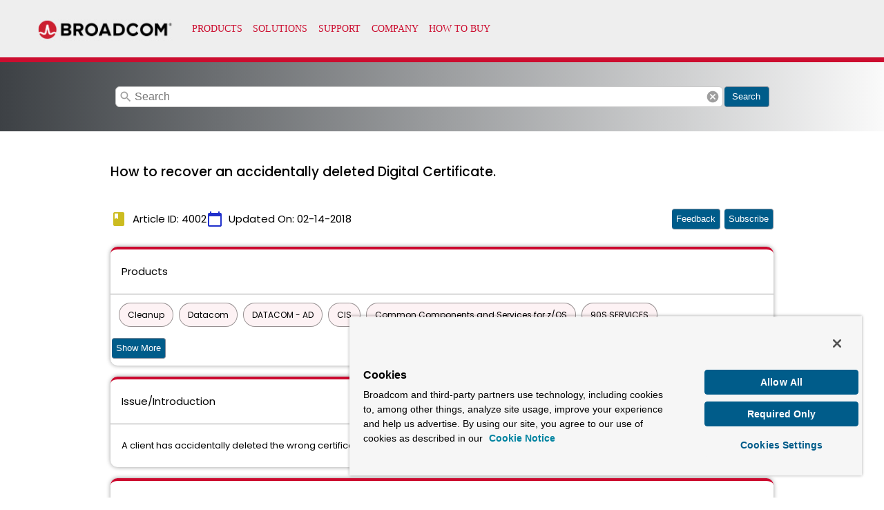

--- FILE ---
content_type: text/html; charset=utf-8
request_url: https://knowledge.broadcom.com/external/article/4002/how-to-recover-an-accidentally-deleted-d.html
body_size: 9024
content:
<!DOCTYPE html>
<html lang="en">
    <head>
        <!-- OneTrust Cookies Consent Notice start for broadcom.com -->
        <!-- <script src="https://cdn.cookielaw.org/scripttemplates/otSDKStub.js"  type="text/javascript" charset="UTF-8" data-domain-script="6a5fee8c-80be-4b9a-ab7e-b607e3f8ad3e-test" ></script> -->
        <script id="cookieScript" src="https://cdn.cookielaw.org/scripttemplates/otSDKStub.js"  type="text/javascript" charset="UTF-8" data-domain-script="6a5fee8c-80be-4b9a-ab7e-b607e3f8ad3e" ></script>
        <script type="text/javascript">
        function OptanonWrapper() { }
        </script>
        <!-- OneTrust Cookies Consent Notice end for broadcom.com -->

        <!-- OneTrust Cookies Settings button start -->
        <button id="ot-sdk-btn" class="ot-sdk-show-settings">Cookie Settings</button>
        <!-- OneTrust Cookies Settings button end -->     
        
        <!-- Google Tag Manager -->
        <script>
            (function (w, d, s, l, i) {
                  w[l] = w[l] || [];
                  w[l].push({
                    'gtm.start': new Date().getTime(),
                    event: 'gtm.js'
                  });
                  var f = d.getElementsByTagName(s)[0],
                    j = d.createElement(s),
                    dl = l != 'dataLayer' ? '&l=' + l : '';
                  j.async = true;
                  j.src =
                    'https://www.googletagmanager.com/gtm.js?id=' + i + dl;
                  f.parentNode.insertBefore(j, f);
            })(window, document, 'script', 'dataLayer', 'GTM-KF7XWD');

        </script>
        <!-- End Google Tag Manager -->
        <title>How to recover an accidentally deleted Digital Certificate.</title>
        <link rel="icon" type="image/x-icon" href="https://knowledge.broadcom.com/broadcom-log.png">
        <meta name="description" content="  ">
        <script type="application/ld+json">{"@context":"http://schema.org","@type":"Article","name":"Cleanup,Datacom,DATACOM - AD,CIS,Common Components and Services for z/OS,90S SERVICES,DATABASE MANAGEMENT SOLUTIONS FOR DB2 FOR Z/OS,COMMON PRODUCT SERVICES COMPONENT,Common Services,CA ECOMETER SERVER COMPONENT FOC,Easytrieve Report Generator for Common Services,INFOCAI MAINTENANCE,IPC,UNICENTER JCLCHECK COMMON COMPONENT,Mainframe VM Product Manager,CHORUS SOFTWARE MANAGER,CA ON DEMAND PORTAL,CA Service Desk Manager - Unified Self Service,PAM CLIENT FOR LINUX ON MAINFRAME,MAINFRAME CONNECTOR FOR LINUX ON MAINFRAME,GRAPHICAL MANAGEMENT INTERFACE,WEB ADMINISTRATOR FOR TOP SECRET,Xpertware,Top Secret,Top Secret - LDAP,Top Secret - VSE","alternateName":"Cleanup,Datacom,DATACOM - AD,CIS,Common Components and Services for z/OS,90S SERVICES,DATABASE MANAGEMENT SOLUTIONS FOR DB2 FOR Z/OS,COMMON PRODUCT SERVICES COMPONENT,Common Services,CA ECOMETER SERVER COMPONENT FOC,Easytrieve Report Generator for Common Services,INFOCAI MAINTENANCE,IPC,UNICENTER JCLCHECK COMMON COMPONENT,Mainframe VM Product Manager,CHORUS SOFTWARE MANAGER,CA ON DEMAND PORTAL,CA Service Desk Manager - Unified Self Service,PAM CLIENT FOR LINUX ON MAINFRAME,MAINFRAME CONNECTOR FOR LINUX ON MAINFRAME,GRAPHICAL MANAGEMENT INTERFACE,WEB ADMINISTRATOR FOR TOP SECRET,Xpertware,Top Secret,Top Secret - LDAP,Top Secret - VSE","datePublished":"02-14-2018 07:08","dateModified":"02-14-2018 07:08","mainEntityOfPage":{"@type":"Webpage","URL":"https://knowledge.broadcom.com/external/article/4002"},"keywords":"N/A","url":"https://knowledge.broadcom.com/external/article/4002"},"author":"Broadcom Inc","headline":"How to recover an accidentally deleted Digital Certificate.","publisher":{"@type":"Organization","name":"Broadcom Inc","logo":{"@type":"ImageObject","url":""}},"aggregateRating":{"@type":"AggregateRating","ratingValue":"","ratingCount":""}}
        </script>
        <link rel="canonical" href="https://knowledge.broadcom.com/external/article/4002/how-to-recover-an-accidentally-deleted-d.html">

        <meta name="viewport" content="width=device-width, initial-scale=1">
        <link href="https://fonts.googleapis.com/icon?family=Material+Icons" rel="stylesheet">
        <link href="https://fonts.googleapis.com/css?family=Poppins:300,400,500" rel="stylesheet">

        <!--SU Scripts-->
        <script type="text/javascript" src="https://searchunify.broadcom.com/resources/Allow/an.js?uid=1fd47e1f-f7d9-11ea-beba-0242ac12000b" defer=""></script>
        <style>
            body {
                --wolken-primary-color: #CC092F;
                --wolken-primary-color-light: #CC092F0D;
                --wolken-primary-complimentory-color:  #2030CC;
                --wolken-accent-complimentory-color:  #CCBC20;
                background: #FFFFFF;
                height: 100vh;
                padding: 0;
                margin: 0; 
                font-size: 16px;
            }

            #onetrust-consent-sdk{
             font-family: "Segoe UI",Roboto,"Helvetica Neue",Arial,"Noto Sans",sans-serif,"Apple Color Emoji","Segoe UI Emoji","Segoe UI Symbol","Noto Color Emoji";   
             font-family: "Gotham-Book",sans-serif;   
            }

            #ot-sdk-btn.ot-sdk-show-settings{
                display: none;
            }

            * {
                box-sizing: border-box;
            }

            h1,
            h2,
            h3,
            h4, 
            h5,
            h6 {
                margin: 12px 0;
            }
            h1{
                line-height: 28px;
            }

            h2{
                line-height: 24px;
            }
            /* newly added for INC01200689 */
            img {
                         height: auto !important;
                         max-width: 100% !important;
            }
            .wolken-h3 {
                font: 500 19px/32px Poppins;
            }

            .wolken-h4 {
                font: 400 15px/24px Poppins;
            }

            .wolken-h5 {
                font: 400 13px/20px Poppins;
            }

            .flex-column {
                display: flex;
                flex-direction: column;
            }

            .flex-row {
                display: flex;
                flex-direction: row;
            }

            .column-gap-16 > *:not(:last-child) {
                margin-bottom: 16px;
            }

            .row-gap-16 > *:not(:last-child) {
                margin-right: 16px;
            }

            .row-gap-8 > *:not(:last-child) {
                margin-right: 8px;
            }

            .row-gap{
                margin: 10px 15px;
            }

            .row-align-space-between-center {
                place-content: center space-between;
                align-items: center;
            }

            .row-align-center-center {
                place-content: center;
                align-items: center;
            }

            .custom-header, .custom-footer {
                max-height: 100%;
                width: 100%;
                display: block;
                border: 0;
            }

            .search-bar{
                border: 1px solid #cacaca;
                width: calc(100%);
                outline: none;
                padding: 12px 0;
                padding-left: 15px !important;
                text-indent: 12px;
                font-family: arial,sans-serif;
                font-size: 16px;
                line-height: 24px;
                height: 30px;
                white-space: pre;
                overflow: auto;
                box-sizing: border-box;
                display: block;
                border-radius: 6px;
            }

            .show_more, .show_less{
                    width: auto !important;
            }

            .search-button-container{
                padding: 0 16px;
                display: flex;
                align-items: center;
                /* place-content: end; */
                margin-bottom: 5px !important;
                place-content: center;
                margin-bottom: 5px !important;
                width: 100%;
                background: transparent linear-gradient(90deg, #3D4145 0%, #FAFAFA 100%) 0% 0% no-repeat padding-box !important;
                background-repeat: no-repeat;
            }

            .search-bar-container{
                width: 880px;
                display: flex;
                height: 100px;
                align-items: center;
            }

            .material-icon-search{
                cursor:pointer;
                align-self: center;
                font-size: 20px;
                color: #00000061;
            }

            .article-updated-time {
                flex: 0 0 auto;
                align-items: center;
            }

            .article-updated-date-icon {
                color: var(--wolken-accent-complimentory-color);
            }

            .article-updated-date-icon_cal{
                color: var(--wolken-primary-complimentory-color);
            }


            .article-detail-card {
                box-shadow: 0px 0px 6px #00000066;
                border-top: 4px solid var(--wolken-primary-color);
                border-radius: 10px;
                width: 100%;
            }

            .article-detail-card-header {
                padding: 8px 16px;
                border-bottom: 1px solid #00000066;
            }

            .article-detail-card-content {
                padding: 8px 16px;
                max-width: 100%;
                overflow: auto;
            }

            .like_dislike_btn {
                cursor: pointer;
            }

            .product-container {
                display: flex;
                flex-direction: row;
                flex-wrap: wrap;
                padding: 8px;
            }

            .product-chip {
                padding: 4px 12px;
                margin: 4px;
                background: var(--wolken-primary-color-light);
                border: 1px solid #00000066;
                border-radius: 50px;
                font: 400 12px/25px Poppins;
                color: #000000;
            }

            .attachment-container {
                display: flex;
                flex-direction: row;
                flex-wrap: wrap;
            }

            .attachment-card {
                box-shadow: 0px 0px 2px #00000033;
                border-radius: 4px;
                margin: 8px;
            }

            .attachment-card:hover {
                box-shadow: 0px 0px 4px #00000033;
            }

            .attachment-name {
                padding: 0px 8px;
                font: 400 12px/18px Poppins;
            }

            .attachment-download {
                padding: 8px 12px;
                color: #ffffff;
                background: var(--wolken-primary-color);
                border-radius: 4px;
                height: 100%;
                cursor: pointer;
            }

            .attachment-download-icon {
                font-size: 16px;
                height: 16px;
                width: 16px;
            }

            .text-ellipsis {
                white-space: nowrap;
                overflow: hidden;
                text-overflow: ellipsis;
            }

            .article-page {
                position: relative;
            }

            .loader-container {
                position: absolute;
                top: 0;
                left: 0;
                width: 100%;
                background-color: #ffffff;
                z-index: 1;
            }

            .article-container {
                display: none;
                position: absolute;
                top: 0;
                left: 0;
                z-index: 0;
                width: 100%;
            }

            .wolken-footer {
                width: 100%;
                height: 30px;
                padding: 0 16px;
                background-color: var(--wolken-primary-color-light);
                place-content: center flex-end;
                align-items: center;
            }

            .wolken-footer-content {
                text-decoration: none;
                cursor: pointer;
                font: 400 12px/10px Poppins;
            }

            table {
                table-layout: fixed;
                border: 1px solid;
                border-collapse: collapse;
                white-space: initial;
                word-break: break-word;
            }

            table td, table th {
                border: 1px solid;
                border-collapse: collapse;
                padding: 10px;
            }

            .alert_style{
                         background-color: rgb(209, 119, 119);
                         padding: 5px 5px 5px 5px;
                         border-radius: 5px 5px 5px 5px;
                    }
                    .kb_article_alert {
                         font-weight: bold; font-size: 15px;
                    }

            @media all and (min-width: 1200px) {
              .wolken-content-container {
                max-width: 1170px;
                width: 100%;
                margin: auto;
                padding: 16px 0px;
              }

              .article-header {
                display: flex;
                flex-direction: row;
                place-content: flex-start space-between;
                align-items: flex-start;
                margin-top: 10px !important;
              }

              .article-ruler{
                border: 2px solid var(--wolken-primary-color);
                    width: 10px;
                    width: 100%;
                    position: absolute;
                    top:135px;
                    left:0;
                    right:0;
              }

              .article-header > div:not(:last-child) {
                margin-right: 16px;
              }
              .article-header-info{
               display: flex;
               align-items: center;
               justify-content: space-between;
              }
              .article-header-details{
                display: flex;
                flex-direction: row;
                place-content: flex-start start;
                align-items: flex-start;
                gap: 16px;
              }
              .article-header-info > div:not(:last-child) {
                margin-right: 16px;
              }
            }

            @media all and (min-width: 1440px) {
              .wolken-content-container {
                max-width: 1400px;
                margin: auto;
              }
            }

            @media all and (min-width: 1199px) {
              .wolken-content-container {
                max-width: 930px;
                margin: auto;
              }
            }

            @media all and (min-width: 992px) {
              .wolken-content-container {
                max-width: 960px;
                margin: auto;
              }
            }

            @media all and (max-width: 1199px){
                .wolken-content-container {
                    width: 100%;
                    padding: 16px;
                }

                .attachment {
                    width: 25%;
                }

                .article-header {
                    display: flex;
                    flex-direction: row;
                    place-content: flex-start space-between;
                    align-items: flex-start;
                  }

                  .article-header > div:not(:last-child) {
                    margin-right: 16px;
                  }
                .article-header-info{
                   display: flex;
                   flex-direction: row;
                   place-content: flex-start start;
                   align-items: flex-start;
                  }
                  .article-header-info > div:not(:last-child) {
                   margin-right: 16px;
                  }
            }

            @media all and (min-width: 768px) and (max-width: 959px) {
                .attachment {
                    width: 33.333333%;
                }

                .article-header {
                    display: flex;
                    flex-direction: column;
                  }

                  .article-header > div:not(:last-child) {
                    margin-bottom: 8px;
                  }
            }

            @media all and (max-width: 767px){
                .attachment {
                    width: 50%;
                }

                .article-header {
                    display: flex;
                    flex-direction: column;
                  }

                  .article-header > div:not(:last-child) {
                    margin-bottom: 8px;
                  }
                 .article-header-info{
                   display: flex;
                   flex-direction: row;
                   place-content: flex-start start;
                   align-items: flex-start;
                  }
                  .article-header-info > div:not(:last-child) {
                   margin-right: 16px;
                  }
            }

            .ghost-loader {
                border-radius: 5px;
                animation: shine-lines 1.5s infinite linear;
                background-image: linear-gradient(to right, rgba(211, 211, 211, 0.2) 0%, rgba(211, 211, 211, 0.7) 20%,
                    rgba(211, 211, 211, 0.9) 40%, rgba(211, 211, 211, 0.2) 100%) ;
            }

            @keyframes shine-lines {
                0% {
                    background-position: -100px;
                }

                40%, 100% {
                    background-position: 140px;
                }
            }

            .ghost-custom-header {
                width: 100%;
                height: 90px;
            }

            .ghost-article-title {
                width: 200px;
                height: 32px;
            }

            .ghost-article-date {
                width: 200px;
                height: 32px;
            }

            .ghost-article-detail-title {
                width: 150px;
                height: 24px;
            }

            .ghost-product-detail-content>div {
                width: 20%;
                height: 30px;
                padding: 4px 12px;
                margin: 4px;
                border-radius: 50px;
            }

            .ghost-article-detail-content>div:nth-child(1) {
                width: 70%;
                height: 20px
            }

            .ghost-article-detail-content>div:nth-child(2) {
                width: 20%;
                height: 30px
            }

            .ghost-article-detail-content>div:nth-child(3) {
                width: 40%;
                height: 20px
            }

            .ghost-article-detail-content>div:nth-child(4) {
                width: 30%;
                height: 15px
            }

            .ghost-article-detail-content>div:nth-child(5) {
                width: 50%;
                height: 25px
            }

            .ghost-custom-footer {
                width: 100%;
                height: 140px;
            }

            .wolken-primary-button {
                margin-left: 2px;
                /* background-color: var(--wolken-primary-color); */
                background-color: #005C8A;
                border-radius: 4px;
                box-shadow: 0 5px 6px 0rgba(0, 0, 0, 0.1);
                border: none;
                color: white;
                border: 1px solid #7e8c9a;
                border-left: none;
                text-decoration: none;
                text-align: center;
                vertical-align: middle;
                overflow: hidden;
                height: 30px;
                width: 65px;
                min-width: 65px;
                cursor: pointer;
                line-height: 0;
            }

            .wolken-primary-button .material-icons {
                font-size: 20px;
                height: 20px;
                width: 20px;
            }

            #feedback_actionMsg, #feedback_actions {
               margin: 8px 8px 8px 0px;
            }

            .icon-24{
              font-size: 20px;
            }

            span.mat-caption {
            font: 400 12px/14px Poppins;
            letter-spacing: normal;
            }

            @media screen and (-ms-high-contrast: active), (-ms-high-contrast: none) {
              /* IE10+ specific styles go here */
                    .article-updated-date-icon {
                        color: var(--wolken-primary-complimentory-color);
                        color: #ccbc20;
                    }

                    .article-updated-date-icon_cal{
                        color: var(--wolken-primary-complimentory-color);
                        color: #2030cc;
                    }

                    .article-detail-card {

                        box-shadow: 0px 0px 10px 0px rgba(68,68,68,0.6);
                        border-top: 4px solid var(--wolken-primary-color);
                        border-top-style: solid;
                        border-top-width: 4px;
                        border-top-color: rgb(204, 9, 47);
                        border-radius: 10px;
                        width: 100%;
                    }

                    .article-detail-card-header {
                        padding: 8px 16px;
                        border-bottom: 1px solid #00000066;
                        border-bottom-style: solid;
                        border-bottom-width: 1px;
                        border-bottom-color: rgba(0, 0, 0, 0.40);
                    }
                     .product-chip {
                        padding: 4px 12px;
                        margin: 4px;
                        background: var(--wolken-primary-color-light);
                        background: rgba(204, 9, 47, 0.05);
                        border: 1px solid rgba(0, 0, 0, 0.40);
                        border-style: solid;
                        border-width: 1px;
                        border-color: rgba(0, 0, 0, 0.40);
                        border-radius: 50px;
                        font: 400 12px/25px Poppins;
                        color: #000000;
                    }
                    .attachment-card {
                        box-shadow: 0px 0px 2px 0px rgba(68,68,68,0.6);
                        border-radius: 4px;
                        margin: 8px;
                    }

                    .attachment-card:hover {
                        box-shadow: 0px 0px 4px 0px rgba(68,68,68,0.6);

                    }

                    .attachment-name {
                        padding: 0px 8px;
                        font: 400 12px/18px Poppins;
                    }

                    .attachment-download {
                        padding: 8px 12px;
                        color: #ffffff;
                        background: var(--wolken-primary-color);
                        background: rgb(204, 9, 47);
                        border-radius: 4px;
                        height: 100%;
                        cursor: pointer;
                    }
                     .wolken-footer {
                        width: 100%;
                        height: 30px;
                        padding: 0 16px;
                        background-color: var(--wolken-primary-color-light);
                        background: rgba(204, 9, 47, 0.05);
                        place-content: center flex-end;
                        justify-content: flex-end;
                        align-items: center;
                    }
                    .wolken-primary-button {
                        box-shadow: 0px 3px 1px -2px rgba(0, 0, 0, 0.2), 0px 2px 2px 0px rgba(0, 0, 0, 0.14), 0px 1px 5px 0px rgba(0, 0, 0, 0.12);
                        background-color: var(--wolken-primary-color);
                        background-color: rgb(204, 9, 47);
                        color: #ffffff;
                        padding: 4px 12px;
                        font-size: 12px;
                        line-height: 24px;
                        cursor: pointer;
                        outline: 0;
                        border: none;
                        transform: translate3d(0,0,0);
                        transition: background .4s cubic-bezier(.25,.8,.25,1),box-shadow 280ms cubic-bezier(.4,0,.2,1);
                        font-family: Poppins;
                        font-weight: 500;
                        border-radius: 4px;
                    }

                    table {
                        table-layout: fixed;
                        border: 1px solid;
                        border-collapse: collapse;
                        white-space: initial;
                        word-break: break-word;
                    }

                    table td, table th {
                        border: 1px solid;
                        border-collapse: collapse;
                    }



            }

            pre {
            white-space: pre-wrap !important;
            background: #f7f7f7 !important;
            padding: 5px !important;
            }

            hr {
              margin: 20px 0;
            }
            
            hr br[data-mce-bogus] {
              display: none;
            }
            #subscribe_external_btn,#feedback_scroll_btn {
                display: none;
            }
        </style>
    </head>
    <body>
        <div class="article-page">
            <div class="article-container flex-column">

                <iframe  id = "global-header" class="custom-header" title="https://cdn.wolkenservicedesk.com/Broadcom_%20Header.html" src="https://cdn.wolkenservicedesk.com/Broadcom_%20Header.html" height="90px" ></iframe>
                <div class="search-button-container">
                    <div class="search-bar-container">
                        <span class="material-icons material-icon-search" style="margin-left: 5px;position: absolute;">search</span>
                        <input type="text" placeholder="Search" name="search" class="search-bar" id="searchBox" onkeypress="redirectOnSearch(event)">
                        <span class="material-icons material-icon-search" style="margin-left: -25px;" onclick="clearSearch()">cancel</span>
                    </div>
                    <button onclick="redirectOnSearch()" class="wolken-primary-button">
                        <!-- <span class="material-icons">search</span> -->
                        Search
                    </button>
                </div>
                <div class="wolken-content-container flex-column column-gap-16">

                    <!-- <hr class="article-ruler"> -->
                    <div class="article-header">
                        <h3 class="wolken-h3">How to recover an accidentally deleted Digital Certificate.</h3>

                    </div>
                    <div class="article-header-info">
                        <div class="article-header-details">
                            <div class="flex-row row-gap-8 article-updated-time">
                            <span class="material-icons article-updated-date-icon">book</span>
                            <h4 class="wolken-h4">Article ID: 4002</h4>
                        </div>
                        <div class="flex-row row-gap-8 article-updated-time">
                            <span class="material-icons article-updated-date-icon_cal">calendar_today</span>
                            <h4 class="wolken-h4">Updated On: <span id="date_time"></span></h4>
                        </div>
                        </div>
                        <div>
                            <button class="wolken-primary-button" style="width: inherit;" onClick="scrollToFeedback()" id="feedback_scroll_btn">Feedback</button>
                            <button class="wolken-primary-button" style="width: inherit;" onClick="onSubscribeArticle()" id="subscribe_external_btn">Subscribe</button>
                        </div>
                    </div>
                    <div class="article-detail-card">
                        <div class="article-detail-card-header">
                            <h4 class="wolken-h4">Products</h4>
                        </div>
                        <div class="product-container wolken-h5">
                            
                                
                                 <span class="product-chip">Cleanup</span>
                                
                                 <span class="product-chip">Datacom</span>
                                
                                 <span class="product-chip">DATACOM - AD</span>
                                
                                 <span class="product-chip">CIS</span>
                                
                                 <span class="product-chip">Common Components and Services for z/OS</span>
                                
                                 <span class="product-chip">90S SERVICES</span>
                                
                                 <span class="product-chip">DATABASE MANAGEMENT SOLUTIONS FOR DB2 FOR Z/OS</span>
                                
                                 <span class="product-chip">COMMON PRODUCT SERVICES COMPONENT</span>
                                
                                 <span class="product-chip">Common Services</span>
                                
                                 <span class="product-chip">CA ECOMETER SERVER COMPONENT FOC</span>
                                
                                 <span class="product-chip">Easytrieve Report Generator for Common Services</span>
                                
                                 <span class="product-chip">INFOCAI MAINTENANCE</span>
                                
                                 <span class="product-chip">IPC</span>
                                
                                 <span class="product-chip">UNICENTER JCLCHECK COMMON COMPONENT</span>
                                
                                 <span class="product-chip">Mainframe VM Product Manager</span>
                                
                                 <span class="product-chip">CHORUS SOFTWARE MANAGER</span>
                                
                                 <span class="product-chip">CA ON DEMAND PORTAL</span>
                                
                                 <span class="product-chip">CA Service Desk Manager - Unified Self Service</span>
                                
                                 <span class="product-chip">PAM CLIENT FOR LINUX ON MAINFRAME</span>
                                
                                 <span class="product-chip">MAINFRAME CONNECTOR FOR LINUX ON MAINFRAME</span>
                                
                                 <span class="product-chip">GRAPHICAL MANAGEMENT INTERFACE</span>
                                
                                 <span class="product-chip">WEB ADMINISTRATOR FOR TOP SECRET</span>
                                
                                 <span class="product-chip">Xpertware</span>
                                
                                 <span class="product-chip">Top Secret</span>
                                
                                 <span class="product-chip">Top Secret - LDAP</span>
                                
                                 <span class="product-chip">Top Secret - VSE</span>
                                
                            
                        </div>
                        <button class="show_more flex-row row-align-center-center row-gap wolken-primary-button" onclick="showMoreItems()">Show More</button>
                        <button class="show_less flex-row row-align-center-center row-gap wolken-primary-button" onclick="showLessItems()">Show Less</button>
                    </div>

                    
                        <div class="article-detail-card">
                            <div class="article-detail-card-header">
                                <h4 class="wolken-h4">Issue/Introduction</h4>
                            </div>
                            <div class="article-detail-card-content wolken-h5">
                                <p>A client has accidentally deleted the wrong certificate and needs to reinstate it if possible.</p>
                            </div>
                        </div>
                    

                    
                        <div class="article-detail-card">
                            <div class="article-detail-card-header">
                                <h4 class="wolken-h4">Environment</h4>
                            </div>
                            <div class="article-detail-card-content wolken-h5">
                                Release: TOPSEC00200-15-Top Secret-Security<br> Component: <br>
                            </div>
                        </div>
                    

                    



                    
                        <div class="article-detail-card">
                            <div class="article-detail-card-header">
                                <h4 class="wolken-h4">Resolution</h4>
                            </div>
                            <div class="article-detail-card-content wolken-h5">
                                <p>A client has accidentally deleted the wrong certificate and needs to reinstate it if possible.</p><p><strong>Solution:</strong></p><p>The Delete of a certificate is actually a remove command.</p><p>If you remove the certificate from the owning acid, such as:</p><p>TSS REMOVE(owning acid) DIGICERT(certificate)</p><p>The certificate will no longer exist in Top Secret.</p><p>The certificate will still reside in the dataset because that is outside of Top Secret. In order to completely delete a certificate you would have to delete the dataset where the certificate resides.</p><p>You can add the certificate back to the owning acid:</p><p>TSS ADD(owning acid) DIGICERT(digicert) DCDSN(&#39;dataset where digicert resides&#39;)</p><p>You will then have to add the certificate back to any keyrings it previously was on:</p><p>TSS ADD(acid) KEYRING(keyring) RINGDATA(owner of cert,digicert) USAGE(personal) DEFAULT</p><p> </p>
                            </div>
                        </div>
                    

                    
                        <div class="article-detail-card">
                            <div class="article-detail-card-header">
                                <h4 class="wolken-h4">Additional Information</h4>
                            </div>
                            <div class="article-detail-card-content wolken-h5">
                                <p> </p><p> </p>
                            </div>
                        </div>
                    
                    
                    

                    <div class="feedback-section">
                        <h4 class="wolken-h3">Feedback</h4>
                        <div class="wolken-h4" id="feedback_actionMsg"></div>
                        <div class="wolken-h5">
                             <div id="feedback_actions" class="flex-row row-gap-16">
                                <div class="flex-row row-align-center-center row-gap-8 like_dislike_btn" onclick="onArticleLike()">
                                    <span class="material-icons">thumb_up</span>
                                    <span>Yes</span>
                                 </div>
                                 <div class="flex-row row-align-center-center row-gap-8 like_dislike_btn" onclick="onArticleDislike()">
                                    <span class="material-icons">thumb_down</span>
                                    <span>No</span>
                                 </div>
                             </div>
                        </div>
                    </div>

                </div>
                <div class="flex-row wolken-footer">
                    <span class="mat-caption">Powered by</span>
                      <a  target="_blank" href="https://www.wolkensoftware.com/">
                <img src="https://cdn.wolkenservicedesk.com/wolken-footer-image.png" alt="Wolken Software">
                    </a>
                </div>
                <iframe class="custom-footer" frameborder="0" scrolling="no" title="https://cdn.wolkenservicedesk.com/Broadcom_%20Footer.html" src="https://cdn.wolkenservicedesk.com/Broadcom_%20Footer.html" height="118px"></iframe>
            </div>

            <div class="loader-container flex-column">
                <div class="ghost-loader ghost-custom-header"></div>
                <div class="wolken-content-container flex-column column-gap-16">
                    <div class="flex-row row-gap-16 row-align-space-between-center">
                        <div class="ghost-loader ghost-article-title"></div>
                        <div class="ghost-loader ghost-article-date"></div>
                    </div>
                    <div class="article-detail-card">
                        <div class="article-detail-card-header">
                            <div class="ghost-loader ghost-article-detail-title"></div>
                        </div>
                        <div class="article-detail-card-content">
                            <div class="ghost-product-detail-content flex-row row-gap-16">
                                <div class="ghost-loader"></div>
                                <div class="ghost-loader"></div>
                                <div class="ghost-loader"></div>
                                <div class="ghost-loader"></div>
                                <div class="ghost-loader"></div>
                            </div>
                        </div>
                    </div>
                    <div class="article-detail-card">
                        <div class="article-detail-card-header">
                            <div class="ghost-loader ghost-article-detail-title"></div>
                        </div>
                        <div class="article-detail-card-content">
                            <div class="ghost-article-detail-content column-gap-16">
                                <div class="ghost-loader"></div>
                                <div class="ghost-loader"></div>
                                <div class="ghost-loader"></div>
                                <div class="ghost-loader"></div>
                                <div class="ghost-loader"></div>
                            </div>
                        </div>
                    </div>
                    <div class="article-detail-card">
                        <div class="article-detail-card-header">
                            <div class="ghost-loader ghost-article-detail-title"></div>
                        </div>
                        <div class="article-detail-card-content">
                            <div class="ghost-article-detail-content column-gap-16">
                                <div class="ghost-loader"></div>
                                <div class="ghost-loader"></div>
                            </div>
                        </div>
                    </div>
                    <div class="article-detail-card">
                        <div class="article-detail-card-header">
                            <div class="ghost-loader ghost-article-detail-title"></div>
                        </div>
                        <div class="article-detail-card-content">
                            <div class="ghost-article-detail-content column-gap-16">
                                <div class="ghost-loader"></div>
                                <div class="ghost-loader"></div>
                                <div class="ghost-loader"></div>
                                <div class="ghost-loader"></div>
                            </div>
                        </div>
                    </div>
                    <div class="article-detail-card">
                        <div class="article-detail-card-header">
                            <div class="ghost-loader ghost-article-detail-title"></div>
                        </div>
                        <div class="article-detail-card-content">
                            <div class="ghost-article-detail-content column-gap-16">
                                <div class="ghost-loader"></div>
                                <div class="ghost-loader"></div>
                                <div class="ghost-loader"></div>
                                <div class="ghost-loader"></div>
                                <div class="ghost-loader"></div>
                            </div>
                        </div>
                    </div>
                </div>
                <div class="ghost-loader ghost-custom-footer"></div>
            </div>
        </div>
    <script defer src="https://static.cloudflareinsights.com/beacon.min.js/vcd15cbe7772f49c399c6a5babf22c1241717689176015" integrity="sha512-ZpsOmlRQV6y907TI0dKBHq9Md29nnaEIPlkf84rnaERnq6zvWvPUqr2ft8M1aS28oN72PdrCzSjY4U6VaAw1EQ==" data-cf-beacon='{"rayId":"9c30ba4d9ee497b7","version":"2025.9.1","serverTiming":{"name":{"cfExtPri":true,"cfEdge":true,"cfOrigin":true,"cfL4":true,"cfSpeedBrain":true,"cfCacheStatus":true}},"token":"5baa66c517e84140800b399791721079","b":1}' crossorigin="anonymous"></script>
</body>

    <script>

        var apiDomain =  'https://api-broadcomcms-software.wolkenservicedesk.com/';
        var redirectOnSearchUrl =  'https://support.broadcom.com/web/ecx/search';
        var uiDomain =  '';
        var articleId = '4002';
       var articleTitle = 'How to recover an accidentally deleted Digital Certificate.';
        var articlePageUrl = uiDomain+'/wolken-support/article?articleId=';
        var attachmentVos = '';
        var kb_public_page_domain = 'broadcomcms-software.wolkenservicedesk.com'
        var kbDownloadDomain = 'broadcomcms-software.wolkenservicedesk.com';
        var kbArticleNumber = '4002';
        var regularAttachment = false;
        var loginRequired = false;
        var kbParams = [{"parameterId":115,"identifier":"externalPageButton","alias":"External Page Button","active":true,"mandatory":false,"sequence":1,"enabled":false,"createEnabled":false,"detailsEnabled":true,"searchEnabled":false,"editEnabled":false,"checkForDuplicate":false,"duplicateSearchFieldIdentifier":"0","documentEnabled":false,"searchSortable":false,"createdTime":0,"createdBy":150,"updatedTime":0,"updatedBy":150,"enableMultiSelect":false,"enduserPortalEnabled":false,"kbFieldTypeId":0,"kbFieldDetails":{"fieldKey1":{"fieldIdentifier":"kbSubscription","fieldName":"Subscribe","landingPage":"external"},"fieldKey2":{"fieldIdentifier":"kbFeedback","fieldName":"Feedback","landingPage":"internal"}},"knowledgeBlock":false,"publicPageEnabled":true}];
        var externalPageButton =  kbParams.find(function(x) {
            return x.identifier === 'externalPageButton';
        });
        var kbFieldDetails = [];
        if (externalPageButton && externalPageButton.kbFieldDetails) {
        for (var key in externalPageButton.kbFieldDetails) {
            if (externalPageButton.kbFieldDetails.hasOwnProperty(key)) {
            kbFieldDetails.push(externalPageButton.kbFieldDetails[key]);
            }
        }

        if (kbFieldDetails.length > 0) {
            kbFieldDetails.forEach(function(i) {
                switch(i.fieldIdentifier) {
                    case "kbFeedback":
                        document.getElementById('feedback_scroll_btn').style.display = "inline";
                        break;
                    case "kbSubscription":
                        document.getElementById('subscribe_external_btn').style.display = "inline";
                        break;
                }
            });
        }
        }
                

        var feedbackConfigData = {};
         function onSubscribeArticle(){
            const url = `https://${kb_public_page_domain}/wolken-support/kbsearch/article?articleNumber=${kbArticleNumber}&subscribe=true`;
            const a = document.createElement('a');
            a.href = url;
            a.target = '_blank'; 
            a.rel = 'noopener noreferrer'; 
            document.body.appendChild(a);
            a.click();
            document.body.removeChild(a); 
        }
        function scrollToFeedback(){
            document.querySelector('.feedback-section').scrollIntoView({
                behavior:'smooth'
            })
        }

        document.getElementById('global-header').addEventListener('load', frameVisibilty);
        setTimeout(function ()  {
            document.getElementById('global-header').removeEventListener('load', frameVisibilty);
            frameVisibilty();
        }, 5000);

        function frameVisibilty() {
              setTimeout(function(){
                  document.getElementsByClassName('article-container')[0].style.display = 'flex';
                  document.getElementsByClassName('loader-container')[0].style.display = 'none';
              }, 1000);

            var date = document.getElementById('date_time');
            var d = '02-14-2018 07:08';
            date.innerHTML = d;
            date.innerHTML = d.split(' ')[0];

            var arr = document.getElementsByClassName("product-chip");
             if(arr.length > 15){
             document.getElementsByClassName('product-container')[0].style.overflow = 'hidden';
             document.getElementsByClassName('product-container')[0].style.height = '53px';
             document.getElementsByClassName('show_more')[0].style.display = 'block';
             document.getElementsByClassName('show_less')[0].style.display = 'none';
             }
             else{
             document.getElementsByClassName('product-container')[0].style.overflow = 'auto';
             document.getElementsByClassName('product-container')[0].style.height = 'auto';
             document.getElementsByClassName('show_more')[0].style.display = 'none';
             document.getElementsByClassName('show_less')[0].style.display = 'none';
             }
        }

          function showMoreItems(){
            document.getElementsByClassName('product-container')[0].style.overflow = 'auto';
            document.getElementsByClassName('product-container')[0].style.height = 'auto';
            document.getElementsByClassName('show_more')[0].style.display = 'none';
            document.getElementsByClassName('show_less')[0].style.display = 'block';
        }

        function showLessItems(){
            document.getElementsByClassName('product-container')[0].style.overflow = 'hidden';
            document.getElementsByClassName('product-container')[0].style.height = '53px';
            document.getElementsByClassName('show_more')[0].style.display = 'block';
            document.getElementsByClassName('show_less')[0].style.display = 'none';
        }

        function downloadAttachment(uniquefileid) {
            // var uniqueFileId = element.getAttribute('data-uniquefileid');
            //var uniqueFileId = element.dataset.uniquefileid;
            var uniqueFileId = uniquefileid;

            var form = document.createElement('form');
            form.setAttribute('method', 'post');
            form.setAttribute('action', apiDomain + 'es/attachments/download_attachment?domain='+kbDownloadDomain);
            form.setAttribute('target', '_self');
            var hiddenField = document.createElement('input');
            hiddenField.setAttribute('type', 'hidden');
            hiddenField.setAttribute('name', 'data');
            hiddenField.setAttribute('value', JSON.stringify({
                uniqueFileId: uniqueFileId
            }));
            form.appendChild(hiddenField);
            document.body.appendChild(form);
            window.open('', '_self');
            form.submit();
            form.parentNode.removeChild(form);
        }

        document.addEventListener('DOMContentLoaded', function(){
            articleViewed();
            getFeedbackConfig();
            saveArticleViewCountHistory();
        });

        function articleViewed() {
            try {

                        gza("conversion", {
                        index:"server_ws_knowledge_article" ,
                        type: 'ws_knowledge_articles_doc',
                        id: articleId,
                        rank: 1,
                        convUrl: location.href,
                        convSub: articleTitle
                    });
                } catch(error) {
                    console.log(error);
                }

            saveArticleCount('views');
        }

    function getFeedbackConfig() {
        if (kb_public_page_domain) {
        var articleFeedbackConfigRequest = new XMLHttpRequest();
        articleFeedbackConfigRequest.open('GET', apiDomain + 'es/nau/feedback/config');
            articleFeedbackConfigRequest.setRequestHeader("domain", kb_public_page_domain);
        articleFeedbackConfigRequest.send();
        articleFeedbackConfigRequest.onload = function () {
            if (articleFeedbackConfigRequest.status == 200) {
                var response = JSON.parse(articleFeedbackConfigRequest.response);
                if (response && response.data && response.data.feedbackConfigData) {
                    feedbackConfigData = response.data.feedbackConfigData;
                    loginRequired = response && response.data && response.data.feedbackConfigData && response.data.feedbackConfigData.loginRequired;
                    document.getElementById('feedback_actionMsg').innerHTML = feedbackConfigData.actionMsg;
                } else {
                    document.getElementsByClassName('feedback-section')[0].remove();
                }
            }
        };
    } else {
        console.log('Error! KB public domain is not configrued.');
    }
    }

        function saveArticleCount(countType) {
            var data = {
                articleId: articleId
            };

            data[countType] = 1;

            var formData = new FormData();
            formData.append('data', JSON.stringify(data));

        if (kb_public_page_domain) {
        var articleLikeRequest = new XMLHttpRequest();
        articleLikeRequest.open('POST', apiDomain + 'es/nau/feedback/feedback_count');
            articleLikeRequest.setRequestHeader("domain", kb_public_page_domain);
        articleLikeRequest.send(formData);
        articleLikeRequest.onload = function () {
            if (articleLikeRequest.status == 200) {
            }
        };
    } else {
        console.log('Error! KB public domain is not configrued.');
    }
    }

        function saveArticleViewCountHistory() {
            let articleViewData = new FormData();
            articleViewData.append('data', JSON.stringify({
                "articleId":articleId,
                "countType":"VIEWS"
            }));

        if (kb_public_page_domain) {
        var articleViewRequest = new XMLHttpRequest();
        articleViewRequest.open('POST', apiDomain + 'es/nau/count/save_article_count');
            articleViewRequest.setRequestHeader("domain", kb_public_page_domain);
        //articleViewRequest.withCredentials = true;
        articleViewRequest.send(articleViewData);
        articleViewRequest.onload = function () {
            if (articleViewRequest.status == 200) {
                console.log(articleViewRequest.response);
            }
        };
    } else {
        console.log('Error! KB public domain is not configrued.');
    }
    }

        function onArticleLike() {
            try {
                gza("pageRating", {
                    referer: document.referrer,
                    url: window.location.href,
                    t: document.getElementsByTagName('title')[0] ? document.getElementsByTagName('title')[0].innerText : window.location.href,
                    uid: '1fd47e1f-f7d9-11ea-beba-0242ac12000b',
                    feedback: 1
                });
                if(loginRequired === true){
                    const url = `https://${kb_public_page_domain}/wolken-support/kbsearch/article?articleNumber=${kbArticleNumber}&feedback=like`;
                    const a = document.createElement('a');
                    a.href = url;
                    a.target = '_blank'; 
                    a.rel = 'noopener noreferrer'; 
                    document.body.appendChild(a);
                    a.click();
                    document.body.removeChild(a); 
                }
            } catch(error) {
                console.log(error);
            }


            document.getElementById('feedback_actionMsg').innerHTML = feedbackConfigData.yesMsg;
            document.getElementById('feedback_actions').remove();

            saveArticleCount('likes');
        }

        function onArticleDislike() {
            saveArticleDisLikeCount();
             document.getElementById('feedback_actionMsg').innerHTML = feedbackConfigData.yesMsg;
             document.getElementById('feedback_actions').remove();
            if(loginRequired === true){
                const url = `https://${kb_public_page_domain}/wolken-support/kbsearch/article?articleNumber=${kbArticleNumber}&feedback=dislike`;
                const a = document.createElement('a');
                a.href = url;
                a.target = '_blank';
                a.rel = 'noopener noreferrer';
                document.body.appendChild(a);
                a.click();
                document.body.removeChild(a); 
            }
        }

        function redirectToFeedbackPage() {
            window.open(articlePageUrl + articleId +'&action=feedback', '_self');
        }

        function saveArticleDisLikeCount() {
            try {
                gza("pageRating", {
                    referer: document.referrer,
                    url: window.location.href,
                    t: document.getElementsByTagName('title')[0] ? document.getElementsByTagName('title')[0].innerText : window.location.href,
                    uid: '1fd47e1f-f7d9-11ea-beba-0242ac12000b',
                    feedback: 0
                });
            } catch(error) {
                console.log(error);
            }

            saveArticleCount('dislikes');
        }

        function clearSearch(){
            document.getElementById('searchBox').value = '';
        }

        function redirectOnSearch(e){
        if(e && e.keyCode === 13 || e === undefined){
        const searchText = document.getElementById('searchBox').value;
        var redirectOnSearchUrl = 'https://support.broadcom.com/web/ecx/search?searchString=' + searchText;
        window.open(redirectOnSearchUrl, '_blank');
      }
        }
    </script>
    <!-- Google Tag Manager (noscript) -->
    <noscript><iframe title="No Script" src="https://www.googletagmanager.com/ns.html?id=GTM-KF7XWD" height="0" width="0"
        style="display:none;visibility:hidden"></iframe></noscript>
    <!-- End Google Tag Manager (noscript) -->
</html>
